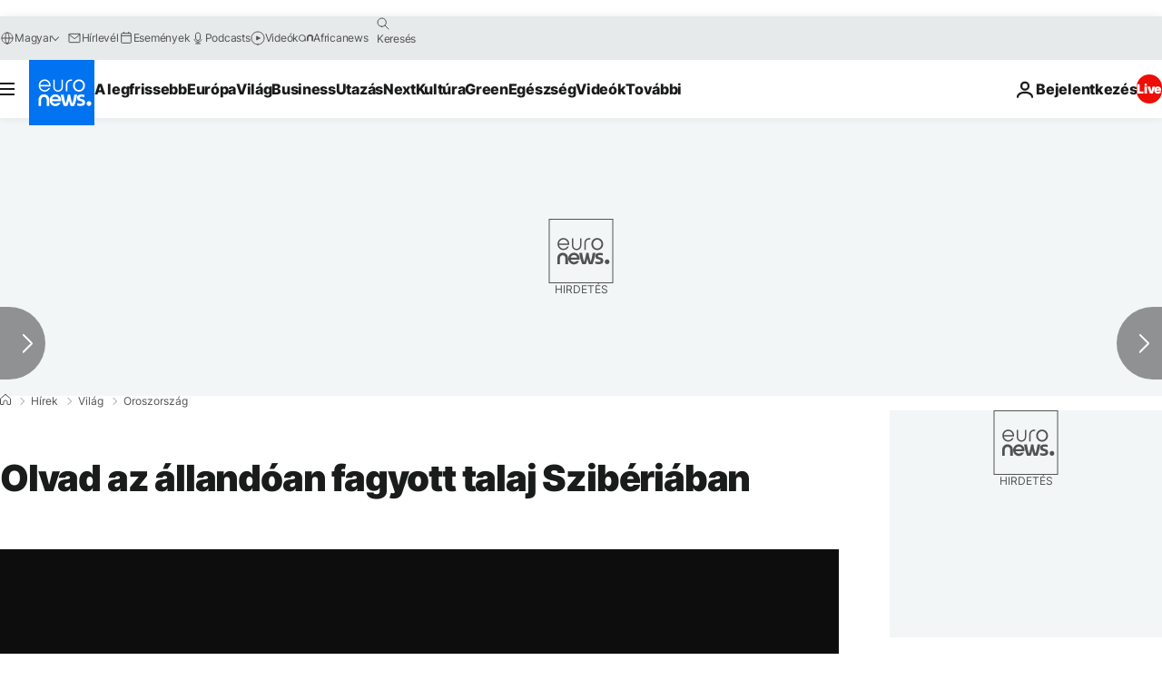

--- FILE ---
content_type: application/xml
request_url: https://dmxleo.dailymotion.com/cdn/manifest/video/x83aq3d.m3u8?af=2%2C7%2C8%2C9&vv=1%2C2%2C3%2C4%2C5%2C6%2C7%2C8%2C11%2C12%2C13%2C14&mm=video%2Fmp4%2Cvideo%2Fwebm%2Caudio%2Fmp4%2Caudio%2Fmpeg%2Caudio%2Faac%2Caudio%2Fmpeg3%2Caudio%2Fmp3%2Caudio%2Fvnd.wave%2Caudio%2Fwav%2Caudio%2Fwave%2Caudio%2Fogg%2Caudio%2Fvorbis%2Cimage%2Fjpeg%2Cimage%2Fpng%2Cimage%2Fwebp%2Cimage%2Fsvg%2Bxml&cse=1jfnd9dds0034fcdb6a&rts=645192&rhv=1&cen=prod&cpi=xe2cka&cpt=player&rla=en&cpr=x9oog&eb=https%3A%2F%2Fhu.euronews.com%2F2021%2F08%2F10%2Folvad-az-allandoan-fagyott-talaj-sziberiaban&ps=924x520&td=hu.euronews.com&reader_gdpr_flag=0&reader_gdpr_consent=&gdpr_binary_consent=opt-out&gdpr_comes_from_infopack=0&reader_us_privacy=1---&vl=-1&ciid=1jfnd9dds0034fcdb6a_VMAP_0_0&cidx=0&sidx=0&vidIdx=0&omp=Dailymotion%2F1.0&omn=0&imal=1&uid_dm=9a5bd405-c826-4f53-d0db-550b6002901e&ccPremium=false&ccCustomParams=6458%252Fhu_euronews_new%252Fnews%252Fnews%252Fworld%2Flng%253Dhu%2526page%253Darticle%2526video%253Dtrue%2526isBreakingNews%253Dfalse%2526vertical%253Dnews%2526nws_id%253D1629548%2526nwsctr_id%253D5979796%2526article_type%253Dnormal%2526program%253Dworld%2526video_duration%253D90920%2526technical_tags%253Dvideo-auto-play%2526source%253Deuronews%2526themes%253Dnews%2526tags%253Dsziberia%25252Cglobalis-felmelegedes%25252Cglobalis-felmelegedes-es-klimavaltozas%2526player_type%253Ddailymotion&3pcb=0&rap=1&apo=monetization&pos=1&pbm=2
body_size: 3849
content:
<?xml version="1.0" encoding="UTF-8"?><vmap:VMAP xmlns:vmap="http://www.iab.net/videosuite/vmap" version="1.0"><vmap:AdBreak breakType="linear" breakId="preroll1" timeOffset="start"><vmap:AdSource id="preroll1"><vmap:VASTAdData><VAST version="3.0"><Ad><InLine><AdSystem>Leo</AdSystem><AdTitle>noad</AdTitle><Extensions><Extension type="dailymotion" source="dailymotion">{"noAd":{"reasonId":1106,"reason":"viewing context|bot-detected"},"inventoryId":"de540714-33b8-4ede-8ef7-62af87d647ea"}</Extension></Extensions></InLine></Ad></VAST></vmap:VASTAdData></vmap:AdSource><vmap:Extensions><vmap:Extension type="dailymotion" source="dailymotion"><![CDATA[{"timeout":15000}]]></vmap:Extension></vmap:Extensions></vmap:AdBreak><vmap:AdBreak breakType="linear,nonlinear" breakId="midroll1-1" timeOffset="00:05:00" repeatAfter="00:05:00"><vmap:AdSource id="midroll1-1"><vmap:AdTagURI templateType="vast3">https://dmxleo.dailymotion.com/cdn/manifest/video/x83aq3d.m3u8?auth=[base64]&amp;vo=[MEDIAPLAYHEAD]&amp;vv=1%2C2%2C3%2C4%2C5%2C6%2C7%2C8%2C11%2C12%2C13%2C14&amp;sec=1&amp;rts=645192&amp;rla=en&amp;reader.player=dailymotion&amp;plt=1&amp;cen=prod&amp;3pcb=0&amp;rhv=1&amp;reader_us_privacy=1---&amp;eb=https%3A%2F%2Fhu.euronews.com%2F2021%2F08%2F10%2Folvad-az-allandoan-fagyott-talaj-sziberiaban&amp;dmngv=1.0&amp;dmng=Dailymotion&amp;cpt=player&amp;cpr=x9oog&amp;cpi=xe2cka&amp;battr=9%2C10%2C11%2C12%2C13%2C14%2C17&amp;apo=monetization&amp;pbm=2&amp;mm=video%2Fmp4%2Cvideo%2Fwebm%2Caudio%2Fmp4%2Caudio%2Fmpeg%2Caudio%2Faac%2Caudio%2Fmpeg3%2Caudio%2Fmp3%2Caudio%2Fvnd.wave%2Caudio%2Fwav%2Caudio%2Fwave%2Caudio%2Fogg%2Caudio%2Fvorbis%2Cimage%2Fjpeg%2Cimage%2Fpng%2Cimage%2Fwebp%2Cimage%2Fsvg%2Bxml&amp;lnrt=1&amp;dlvr=1%2C2&amp;cse=1jfnd9dds0034fcdb6a&amp;cbrs=1&amp;r=v</vmap:AdTagURI></vmap:AdSource><vmap:Extensions><vmap:Extension type="dailymotion" source="dailymotion"><![CDATA[{"timeout":15000}]]></vmap:Extension></vmap:Extensions></vmap:AdBreak><vmap:Extensions><vmap:Extension type="dailymotion" source="dmx"><![CDATA[{"asid":119}]]></vmap:Extension></vmap:Extensions></vmap:VMAP>